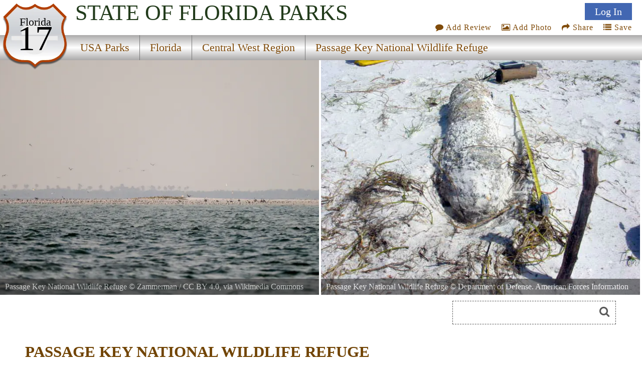

--- FILE ---
content_type: text/html; charset=utf-8
request_url: https://www.google.com/recaptcha/api2/aframe
body_size: 266
content:
<!DOCTYPE HTML><html><head><meta http-equiv="content-type" content="text/html; charset=UTF-8"></head><body><script nonce="vWCwdvodtIIl9JAoiZj5eg">/** Anti-fraud and anti-abuse applications only. See google.com/recaptcha */ try{var clients={'sodar':'https://pagead2.googlesyndication.com/pagead/sodar?'};window.addEventListener("message",function(a){try{if(a.source===window.parent){var b=JSON.parse(a.data);var c=clients[b['id']];if(c){var d=document.createElement('img');d.src=c+b['params']+'&rc='+(localStorage.getItem("rc::a")?sessionStorage.getItem("rc::b"):"");window.document.body.appendChild(d);sessionStorage.setItem("rc::e",parseInt(sessionStorage.getItem("rc::e")||0)+1);localStorage.setItem("rc::h",'1768593404669');}}}catch(b){}});window.parent.postMessage("_grecaptcha_ready", "*");}catch(b){}</script></body></html>